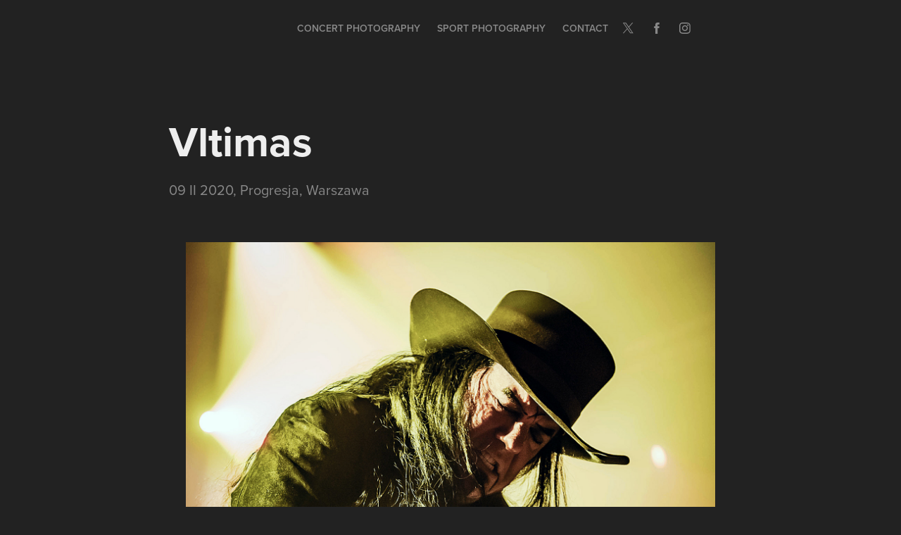

--- FILE ---
content_type: text/html; charset=utf-8
request_url: https://pawelmielko.com/vltimas
body_size: 6147
content:
<!DOCTYPE HTML>
<html lang="en-US">
<head>
  <meta charset="UTF-8" />
  <meta name="viewport" content="width=device-width, initial-scale=1" />
      <meta name="keywords"  content="concert photography,paweł mielko,mielko,pawel mielko,photographer,fotograf,fotografia koncertowa,concert photographer" />
      <meta name="description"  content="09 II 2020, Progresja, Warszawa" />
      <meta name="twitter:card"  content="summary_large_image" />
      <meta name="twitter:site"  content="@AdobePortfolio" />
      <meta  property="og:title" content="Paweł Mielko - concert photography - Vltimas" />
      <meta  property="og:description" content="09 II 2020, Progresja, Warszawa" />
      <meta  property="og:image" content="https://cdn.myportfolio.com/b9215c314524270647dfacbee13eafed/883dd440-e32f-4264-b0d2-772b5c41fc4a_rwc_0x0x1200x867x1200.png?h=780908d71c787671a0a7749aea27fbe7" />
      <meta name="google-site-verification" content="concert photography">
        <link rel="icon" href="https://cdn.myportfolio.com/b9215c314524270647dfacbee13eafed/513f19a9-5247-4f58-8902-f7991a7c9276_carw_1x1x32.png?h=cccb31ef003173b750c7b65ef979ea87" />
        <link rel="apple-touch-icon" href="https://cdn.myportfolio.com/b9215c314524270647dfacbee13eafed/c58329b4-253c-4c62-a0de-bede6a1d62da_carw_1x1x180.png?h=6e7d762b967b8b02521e93e399eab7fe" />
      <link rel="stylesheet" href="/dist/css/main.css" type="text/css" />
      <link rel="stylesheet" href="https://cdn.myportfolio.com/b9215c314524270647dfacbee13eafed/717829a48b5fad64747b7bf2f577ae731760799846.css?h=5e64c2062f75077d1b3feb713909ff0d" type="text/css" />
    <link rel="canonical" href="https://pawelmielko.com/vltimas" />
      <title>Paweł Mielko - concert photography - Vltimas</title>
    <script type="text/javascript" src="//use.typekit.net/ik/[base64].js?cb=35f77bfb8b50944859ea3d3804e7194e7a3173fb" async onload="
    try {
      window.Typekit.load();
    } catch (e) {
      console.warn('Typekit not loaded.');
    }
    "></script>
</head>
  <body class="transition-enabled">  <div class='page-background-video page-background-video-with-panel'>
  </div>
  <div class="js-responsive-nav">
    <div class="responsive-nav has-social">
      <div class="close-responsive-click-area js-close-responsive-nav">
        <div class="close-responsive-button"></div>
      </div>
          <div class="nav-container">
            <nav data-hover-hint="nav">
                <div class="gallery-title"><a href="/concerts" >Concert  photography</a></div>
                <div class="gallery-title"><a href="/work" >Sport photography</a></div>
      <div class="page-title">
        <a href="/contact" >Contact</a>
      </div>
                <div class="social pf-nav-social" data-hover-hint="navSocialIcons">
                  <ul>
                          <li>
                            <a href="https://twitter.com/PawelMielko" target="_blank">
                              <svg xmlns="http://www.w3.org/2000/svg" xmlns:xlink="http://www.w3.org/1999/xlink" version="1.1" x="0px" y="0px" viewBox="-8 -3 35 24" xml:space="preserve" class="icon"><path d="M10.4 7.4 16.9 0h-1.5L9.7 6.4 5.2 0H0l6.8 9.7L0 17.4h1.5l5.9-6.8 4.7 6.8h5.2l-6.9-10ZM8.3 9.8l-.7-1-5.5-7.6h2.4l4.4 6.2.7 1 5.7 8h-2.4L8.3 9.8Z"/></svg>
                            </a>
                          </li>
                          <li>
                            <a href="https://www.facebook.com/pawelmielkoconcertphotographer" target="_blank">
                              <svg xmlns="http://www.w3.org/2000/svg" xmlns:xlink="http://www.w3.org/1999/xlink" version="1.1" x="0px" y="0px" viewBox="0 0 30 24" xml:space="preserve" class="icon"><path d="M16.21 20h-3.26v-8h-1.63V9.24h1.63V7.59c0-2.25 0.92-3.59 3.53-3.59h2.17v2.76H17.3 c-1.02 0-1.08 0.39-1.08 1.11l0 1.38h2.46L18.38 12h-2.17V20z"/></svg>
                            </a>
                          </li>
                          <li>
                            <a href="https://www.instagram.com/pawel.mielko/" target="_blank">
                              <svg version="1.1" id="Layer_1" xmlns="http://www.w3.org/2000/svg" xmlns:xlink="http://www.w3.org/1999/xlink" viewBox="0 0 30 24" style="enable-background:new 0 0 30 24;" xml:space="preserve" class="icon">
                              <g>
                                <path d="M15,5.4c2.1,0,2.4,0,3.2,0c0.8,0,1.2,0.2,1.5,0.3c0.4,0.1,0.6,0.3,0.9,0.6c0.3,0.3,0.5,0.5,0.6,0.9
                                  c0.1,0.3,0.2,0.7,0.3,1.5c0,0.8,0,1.1,0,3.2s0,2.4,0,3.2c0,0.8-0.2,1.2-0.3,1.5c-0.1,0.4-0.3,0.6-0.6,0.9c-0.3,0.3-0.5,0.5-0.9,0.6
                                  c-0.3,0.1-0.7,0.2-1.5,0.3c-0.8,0-1.1,0-3.2,0s-2.4,0-3.2,0c-0.8,0-1.2-0.2-1.5-0.3c-0.4-0.1-0.6-0.3-0.9-0.6
                                  c-0.3-0.3-0.5-0.5-0.6-0.9c-0.1-0.3-0.2-0.7-0.3-1.5c0-0.8,0-1.1,0-3.2s0-2.4,0-3.2c0-0.8,0.2-1.2,0.3-1.5c0.1-0.4,0.3-0.6,0.6-0.9
                                  c0.3-0.3,0.5-0.5,0.9-0.6c0.3-0.1,0.7-0.2,1.5-0.3C12.6,5.4,12.9,5.4,15,5.4 M15,4c-2.2,0-2.4,0-3.3,0c-0.9,0-1.4,0.2-1.9,0.4
                                  c-0.5,0.2-1,0.5-1.4,0.9C7.9,5.8,7.6,6.2,7.4,6.8C7.2,7.3,7.1,7.9,7,8.7C7,9.6,7,9.8,7,12s0,2.4,0,3.3c0,0.9,0.2,1.4,0.4,1.9
                                  c0.2,0.5,0.5,1,0.9,1.4c0.4,0.4,0.9,0.7,1.4,0.9c0.5,0.2,1.1,0.3,1.9,0.4c0.9,0,1.1,0,3.3,0s2.4,0,3.3,0c0.9,0,1.4-0.2,1.9-0.4
                                  c0.5-0.2,1-0.5,1.4-0.9c0.4-0.4,0.7-0.9,0.9-1.4c0.2-0.5,0.3-1.1,0.4-1.9c0-0.9,0-1.1,0-3.3s0-2.4,0-3.3c0-0.9-0.2-1.4-0.4-1.9
                                  c-0.2-0.5-0.5-1-0.9-1.4c-0.4-0.4-0.9-0.7-1.4-0.9c-0.5-0.2-1.1-0.3-1.9-0.4C17.4,4,17.2,4,15,4L15,4L15,4z"/>
                                <path d="M15,7.9c-2.3,0-4.1,1.8-4.1,4.1s1.8,4.1,4.1,4.1s4.1-1.8,4.1-4.1S17.3,7.9,15,7.9L15,7.9z M15,14.7c-1.5,0-2.7-1.2-2.7-2.7
                                  c0-1.5,1.2-2.7,2.7-2.7s2.7,1.2,2.7,2.7C17.7,13.5,16.5,14.7,15,14.7L15,14.7z"/>
                                <path d="M20.2,7.7c0,0.5-0.4,1-1,1s-1-0.4-1-1s0.4-1,1-1S20.2,7.2,20.2,7.7L20.2,7.7z"/>
                              </g>
                              </svg>
                            </a>
                          </li>
                  </ul>
                </div>
            </nav>
          </div>
    </div>
  </div>
  <div class="site-wrap cfix js-site-wrap">
    <div class="site-container">
      <div class="site-content e2e-site-content">
        <header class="site-header">
          <div class="logo-container">
  <div class="hamburger-click-area js-hamburger">
    <div class="hamburger">
      <i></i>
      <i></i>
      <i></i>
    </div>
  </div>
          </div>
              <div class="nav-container">
                <nav data-hover-hint="nav">
                <div class="gallery-title"><a href="/concerts" >Concert  photography</a></div>
                <div class="gallery-title"><a href="/work" >Sport photography</a></div>
      <div class="page-title">
        <a href="/contact" >Contact</a>
      </div>
                    <div class="social pf-nav-social" data-hover-hint="navSocialIcons">
                      <ul>
                              <li>
                                <a href="https://twitter.com/PawelMielko" target="_blank">
                                  <svg xmlns="http://www.w3.org/2000/svg" xmlns:xlink="http://www.w3.org/1999/xlink" version="1.1" x="0px" y="0px" viewBox="-8 -3 35 24" xml:space="preserve" class="icon"><path d="M10.4 7.4 16.9 0h-1.5L9.7 6.4 5.2 0H0l6.8 9.7L0 17.4h1.5l5.9-6.8 4.7 6.8h5.2l-6.9-10ZM8.3 9.8l-.7-1-5.5-7.6h2.4l4.4 6.2.7 1 5.7 8h-2.4L8.3 9.8Z"/></svg>
                                </a>
                              </li>
                              <li>
                                <a href="https://www.facebook.com/pawelmielkoconcertphotographer" target="_blank">
                                  <svg xmlns="http://www.w3.org/2000/svg" xmlns:xlink="http://www.w3.org/1999/xlink" version="1.1" x="0px" y="0px" viewBox="0 0 30 24" xml:space="preserve" class="icon"><path d="M16.21 20h-3.26v-8h-1.63V9.24h1.63V7.59c0-2.25 0.92-3.59 3.53-3.59h2.17v2.76H17.3 c-1.02 0-1.08 0.39-1.08 1.11l0 1.38h2.46L18.38 12h-2.17V20z"/></svg>
                                </a>
                              </li>
                              <li>
                                <a href="https://www.instagram.com/pawel.mielko/" target="_blank">
                                  <svg version="1.1" id="Layer_1" xmlns="http://www.w3.org/2000/svg" xmlns:xlink="http://www.w3.org/1999/xlink" viewBox="0 0 30 24" style="enable-background:new 0 0 30 24;" xml:space="preserve" class="icon">
                                  <g>
                                    <path d="M15,5.4c2.1,0,2.4,0,3.2,0c0.8,0,1.2,0.2,1.5,0.3c0.4,0.1,0.6,0.3,0.9,0.6c0.3,0.3,0.5,0.5,0.6,0.9
                                      c0.1,0.3,0.2,0.7,0.3,1.5c0,0.8,0,1.1,0,3.2s0,2.4,0,3.2c0,0.8-0.2,1.2-0.3,1.5c-0.1,0.4-0.3,0.6-0.6,0.9c-0.3,0.3-0.5,0.5-0.9,0.6
                                      c-0.3,0.1-0.7,0.2-1.5,0.3c-0.8,0-1.1,0-3.2,0s-2.4,0-3.2,0c-0.8,0-1.2-0.2-1.5-0.3c-0.4-0.1-0.6-0.3-0.9-0.6
                                      c-0.3-0.3-0.5-0.5-0.6-0.9c-0.1-0.3-0.2-0.7-0.3-1.5c0-0.8,0-1.1,0-3.2s0-2.4,0-3.2c0-0.8,0.2-1.2,0.3-1.5c0.1-0.4,0.3-0.6,0.6-0.9
                                      c0.3-0.3,0.5-0.5,0.9-0.6c0.3-0.1,0.7-0.2,1.5-0.3C12.6,5.4,12.9,5.4,15,5.4 M15,4c-2.2,0-2.4,0-3.3,0c-0.9,0-1.4,0.2-1.9,0.4
                                      c-0.5,0.2-1,0.5-1.4,0.9C7.9,5.8,7.6,6.2,7.4,6.8C7.2,7.3,7.1,7.9,7,8.7C7,9.6,7,9.8,7,12s0,2.4,0,3.3c0,0.9,0.2,1.4,0.4,1.9
                                      c0.2,0.5,0.5,1,0.9,1.4c0.4,0.4,0.9,0.7,1.4,0.9c0.5,0.2,1.1,0.3,1.9,0.4c0.9,0,1.1,0,3.3,0s2.4,0,3.3,0c0.9,0,1.4-0.2,1.9-0.4
                                      c0.5-0.2,1-0.5,1.4-0.9c0.4-0.4,0.7-0.9,0.9-1.4c0.2-0.5,0.3-1.1,0.4-1.9c0-0.9,0-1.1,0-3.3s0-2.4,0-3.3c0-0.9-0.2-1.4-0.4-1.9
                                      c-0.2-0.5-0.5-1-0.9-1.4c-0.4-0.4-0.9-0.7-1.4-0.9c-0.5-0.2-1.1-0.3-1.9-0.4C17.4,4,17.2,4,15,4L15,4L15,4z"/>
                                    <path d="M15,7.9c-2.3,0-4.1,1.8-4.1,4.1s1.8,4.1,4.1,4.1s4.1-1.8,4.1-4.1S17.3,7.9,15,7.9L15,7.9z M15,14.7c-1.5,0-2.7-1.2-2.7-2.7
                                      c0-1.5,1.2-2.7,2.7-2.7s2.7,1.2,2.7,2.7C17.7,13.5,16.5,14.7,15,14.7L15,14.7z"/>
                                    <path d="M20.2,7.7c0,0.5-0.4,1-1,1s-1-0.4-1-1s0.4-1,1-1S20.2,7.2,20.2,7.7L20.2,7.7z"/>
                                  </g>
                                  </svg>
                                </a>
                              </li>
                      </ul>
                    </div>
                </nav>
              </div>
        </header>
        <main>
  <div class="page-container" data-context="page.page.container" data-hover-hint="pageContainer">
    <section class="page standard-modules">
        <header class="page-header content" data-context="pages" data-identity="id:p5e4cfd00ee8ca3bfa2eb1b9ae36dc365c5c2da09fd33ecc75116f" data-hover-hint="pageHeader" data-hover-hint-id="p5e4cfd00ee8ca3bfa2eb1b9ae36dc365c5c2da09fd33ecc75116f">
            <h1 class="title preserve-whitespace e2e-site-logo-text">Vltimas</h1>
            <p class="description">09 II 2020, Progresja, Warszawa</p>
        </header>
      <div class="page-content js-page-content" data-context="pages" data-identity="id:p5e4cfd00ee8ca3bfa2eb1b9ae36dc365c5c2da09fd33ecc75116f">
        <div id="project-canvas" class="js-project-modules modules content">
          <div id="project-modules">
              
              <div class="project-module module image project-module-image js-js-project-module"  style="padding-top: 0px;
padding-bottom: 30px;
  width: 60%;
  float: center;
  clear: both;
">

  

  
     <div class="js-lightbox" data-src="https://cdn.myportfolio.com/b9215c314524270647dfacbee13eafed/6b7f4f80-88cf-4c50-8f18-e0e7a3f5eb1b.jpg?h=62ec9168675708fe3798ddd6981caf0b">
           <img
             class="js-lazy e2e-site-project-module-image"
             src="[data-uri]"
             data-src="https://cdn.myportfolio.com/b9215c314524270647dfacbee13eafed/6b7f4f80-88cf-4c50-8f18-e0e7a3f5eb1b_rw_1920.jpg?h=c39f0f72953f64cd888c899261a40032"
             data-srcset="https://cdn.myportfolio.com/b9215c314524270647dfacbee13eafed/6b7f4f80-88cf-4c50-8f18-e0e7a3f5eb1b_rw_600.jpg?h=d3d0e6e7de8df0fc6be876f08591a70b 600w,https://cdn.myportfolio.com/b9215c314524270647dfacbee13eafed/6b7f4f80-88cf-4c50-8f18-e0e7a3f5eb1b_rw_1200.jpg?h=4f68f1188c06bfc8fabcf379b963008b 1200w,https://cdn.myportfolio.com/b9215c314524270647dfacbee13eafed/6b7f4f80-88cf-4c50-8f18-e0e7a3f5eb1b_rw_1920.jpg?h=c39f0f72953f64cd888c899261a40032 1526w,"
             data-sizes="(max-width: 1526px) 100vw, 1526px"
             width="1526"
             height="0"
             style="padding-bottom: 131%; background: rgba(0, 0, 0, 0.03)"
             
           >
     </div>
  

</div>

              
              
              
              
              
              
              
              
              
              <div class="project-module module image project-module-image js-js-project-module"  style="padding-top: 0px;
padding-bottom: 30px;
  width: 60%;
  float: center;
  clear: both;
">

  

  
     <div class="js-lightbox" data-src="https://cdn.myportfolio.com/b9215c314524270647dfacbee13eafed/77e83710-da3c-45a5-8c6e-8c1f2b3493a3.jpg?h=1389534e0596e847e29ba94791bb287f">
           <img
             class="js-lazy e2e-site-project-module-image"
             src="[data-uri]"
             data-src="https://cdn.myportfolio.com/b9215c314524270647dfacbee13eafed/77e83710-da3c-45a5-8c6e-8c1f2b3493a3_rw_1920.jpg?h=b7282b093428c29238c9263b20441a74"
             data-srcset="https://cdn.myportfolio.com/b9215c314524270647dfacbee13eafed/77e83710-da3c-45a5-8c6e-8c1f2b3493a3_rw_600.jpg?h=ed94c7f0d2f69e80a8409044af8bdad8 600w,https://cdn.myportfolio.com/b9215c314524270647dfacbee13eafed/77e83710-da3c-45a5-8c6e-8c1f2b3493a3_rw_1200.jpg?h=f5447aa19f067ad4c3de93d14d7ec12b 1200w,https://cdn.myportfolio.com/b9215c314524270647dfacbee13eafed/77e83710-da3c-45a5-8c6e-8c1f2b3493a3_rw_1920.jpg?h=b7282b093428c29238c9263b20441a74 1920w,"
             data-sizes="(max-width: 1920px) 100vw, 1920px"
             width="1920"
             height="0"
             style="padding-bottom: 66.5%; background: rgba(0, 0, 0, 0.03)"
             
           >
     </div>
  

</div>

              
              
              
              
              
              
              
              
              
              <div class="project-module module image project-module-image js-js-project-module"  style="padding-top: 0px;
padding-bottom: 30px;
  width: 60%;
  float: center;
  clear: both;
">

  

  
     <div class="js-lightbox" data-src="https://cdn.myportfolio.com/b9215c314524270647dfacbee13eafed/c17fc3e2-2cf2-4eee-afd7-cab0dda5226c.jpg?h=bf5b38ace9f1d17c86b33bcffe63f559">
           <img
             class="js-lazy e2e-site-project-module-image"
             src="[data-uri]"
             data-src="https://cdn.myportfolio.com/b9215c314524270647dfacbee13eafed/c17fc3e2-2cf2-4eee-afd7-cab0dda5226c_rw_1920.jpg?h=53bb069e79a377dc8db0d1edd7adec26"
             data-srcset="https://cdn.myportfolio.com/b9215c314524270647dfacbee13eafed/c17fc3e2-2cf2-4eee-afd7-cab0dda5226c_rw_600.jpg?h=a2b0798fdc0904a42772e4d3d28cf51f 600w,https://cdn.myportfolio.com/b9215c314524270647dfacbee13eafed/c17fc3e2-2cf2-4eee-afd7-cab0dda5226c_rw_1200.jpg?h=35f9f0de5275310a214ab8fa18321f83 1200w,https://cdn.myportfolio.com/b9215c314524270647dfacbee13eafed/c17fc3e2-2cf2-4eee-afd7-cab0dda5226c_rw_1920.jpg?h=53bb069e79a377dc8db0d1edd7adec26 1920w,"
             data-sizes="(max-width: 1920px) 100vw, 1920px"
             width="1920"
             height="0"
             style="padding-bottom: 70.17%; background: rgba(0, 0, 0, 0.03)"
             
           >
     </div>
  

</div>

              
              
              
              
              
              
              
              
              
              <div class="project-module module image project-module-image js-js-project-module"  style="padding-top: 0px;
padding-bottom: 30px;
  width: 60%;
  float: center;
  clear: both;
">

  

  
     <div class="js-lightbox" data-src="https://cdn.myportfolio.com/b9215c314524270647dfacbee13eafed/398059c8-16a4-4533-b911-6768c99b5018.jpg?h=4321837107120b8482372183fb98406b">
           <img
             class="js-lazy e2e-site-project-module-image"
             src="[data-uri]"
             data-src="https://cdn.myportfolio.com/b9215c314524270647dfacbee13eafed/398059c8-16a4-4533-b911-6768c99b5018_rw_1920.jpg?h=7329e08d04153d25e2a36772ced27d55"
             data-srcset="https://cdn.myportfolio.com/b9215c314524270647dfacbee13eafed/398059c8-16a4-4533-b911-6768c99b5018_rw_600.jpg?h=f96b15d723aa02420564215d7bceb8c7 600w,https://cdn.myportfolio.com/b9215c314524270647dfacbee13eafed/398059c8-16a4-4533-b911-6768c99b5018_rw_1200.jpg?h=0e8a1470f81b75e7d319784da9f571e4 1200w,https://cdn.myportfolio.com/b9215c314524270647dfacbee13eafed/398059c8-16a4-4533-b911-6768c99b5018_rw_1920.jpg?h=7329e08d04153d25e2a36772ced27d55 1920w,"
             data-sizes="(max-width: 1920px) 100vw, 1920px"
             width="1920"
             height="0"
             style="padding-bottom: 66.5%; background: rgba(0, 0, 0, 0.03)"
             
           >
     </div>
  

</div>

              
              
              
              
              
              
              
              
              
              <div class="project-module module image project-module-image js-js-project-module"  style="padding-top: 0px;
padding-bottom: 30px;
  width: 60%;
  float: center;
  clear: both;
">

  

  
     <div class="js-lightbox" data-src="https://cdn.myportfolio.com/b9215c314524270647dfacbee13eafed/f80148f4-6442-41c7-b1fb-4b16c9e4d4a5.jpg?h=854d02efbe9a4cedaef70a16c4ae43cf">
           <img
             class="js-lazy e2e-site-project-module-image"
             src="[data-uri]"
             data-src="https://cdn.myportfolio.com/b9215c314524270647dfacbee13eafed/f80148f4-6442-41c7-b1fb-4b16c9e4d4a5_rw_1920.jpg?h=c44b50ad887c5f78d26b60e6ebca06b9"
             data-srcset="https://cdn.myportfolio.com/b9215c314524270647dfacbee13eafed/f80148f4-6442-41c7-b1fb-4b16c9e4d4a5_rw_600.jpg?h=09098ddd8a5cfabd93ffd977267fe724 600w,https://cdn.myportfolio.com/b9215c314524270647dfacbee13eafed/f80148f4-6442-41c7-b1fb-4b16c9e4d4a5_rw_1200.jpg?h=08762ac7cc717a12bb89aa5b8065c01f 1200w,https://cdn.myportfolio.com/b9215c314524270647dfacbee13eafed/f80148f4-6442-41c7-b1fb-4b16c9e4d4a5_rw_1920.jpg?h=c44b50ad887c5f78d26b60e6ebca06b9 1920w,"
             data-sizes="(max-width: 1920px) 100vw, 1920px"
             width="1920"
             height="0"
             style="padding-bottom: 66.5%; background: rgba(0, 0, 0, 0.03)"
             
           >
     </div>
  

</div>

              
              
              
              
              
              
              
              
              
              <div class="project-module module image project-module-image js-js-project-module"  style="padding-top: 0px;
padding-bottom: 30px;
  width: 60%;
  float: center;
  clear: both;
">

  

  
     <div class="js-lightbox" data-src="https://cdn.myportfolio.com/b9215c314524270647dfacbee13eafed/a03c4048-31a2-4090-b9fa-c39d4a3f5b4a.jpg?h=c6e8fcd0bca5e76d67644a1cacbbd665">
           <img
             class="js-lazy e2e-site-project-module-image"
             src="[data-uri]"
             data-src="https://cdn.myportfolio.com/b9215c314524270647dfacbee13eafed/a03c4048-31a2-4090-b9fa-c39d4a3f5b4a_rw_1920.jpg?h=5e11d3c0c3feab87cd60ba9c9581468f"
             data-srcset="https://cdn.myportfolio.com/b9215c314524270647dfacbee13eafed/a03c4048-31a2-4090-b9fa-c39d4a3f5b4a_rw_600.jpg?h=ce46f4b7e44edda38ec2d8b585561c2a 600w,https://cdn.myportfolio.com/b9215c314524270647dfacbee13eafed/a03c4048-31a2-4090-b9fa-c39d4a3f5b4a_rw_1200.jpg?h=d868e88220f8775c1ab5aee789b5962f 1200w,https://cdn.myportfolio.com/b9215c314524270647dfacbee13eafed/a03c4048-31a2-4090-b9fa-c39d4a3f5b4a_rw_1920.jpg?h=5e11d3c0c3feab87cd60ba9c9581468f 1920w,"
             data-sizes="(max-width: 1920px) 100vw, 1920px"
             width="1920"
             height="0"
             style="padding-bottom: 64.5%; background: rgba(0, 0, 0, 0.03)"
             
           >
     </div>
  

</div>

              
              
              
              
              
              
              
              
              
              <div class="project-module module image project-module-image js-js-project-module"  style="padding-top: 0px;
padding-bottom: 30px;
  width: 60%;
  float: center;
  clear: both;
">

  

  
     <div class="js-lightbox" data-src="https://cdn.myportfolio.com/b9215c314524270647dfacbee13eafed/abb8179b-0e1d-4bc2-a8dd-1be1530dc326.jpg?h=60c57d9b500009ff69f2876e557b054e">
           <img
             class="js-lazy e2e-site-project-module-image"
             src="[data-uri]"
             data-src="https://cdn.myportfolio.com/b9215c314524270647dfacbee13eafed/abb8179b-0e1d-4bc2-a8dd-1be1530dc326_rw_1920.jpg?h=a311fbe2e7303577561f96a5a8b44910"
             data-srcset="https://cdn.myportfolio.com/b9215c314524270647dfacbee13eafed/abb8179b-0e1d-4bc2-a8dd-1be1530dc326_rw_600.jpg?h=dda6fc17cc5ec0b7306a144672bf192e 600w,https://cdn.myportfolio.com/b9215c314524270647dfacbee13eafed/abb8179b-0e1d-4bc2-a8dd-1be1530dc326_rw_1200.jpg?h=dd8f8ad1088fbc57f195be6bb02bfd39 1200w,https://cdn.myportfolio.com/b9215c314524270647dfacbee13eafed/abb8179b-0e1d-4bc2-a8dd-1be1530dc326_rw_1920.jpg?h=a311fbe2e7303577561f96a5a8b44910 1920w,"
             data-sizes="(max-width: 1920px) 100vw, 1920px"
             width="1920"
             height="0"
             style="padding-bottom: 64.67%; background: rgba(0, 0, 0, 0.03)"
             
           >
     </div>
  

</div>

              
              
              
              
              
              
              
              
              
              <div class="project-module module image project-module-image js-js-project-module"  style="padding-top: 0px;
padding-bottom: 30px;
  width: 60%;
  float: center;
  clear: both;
">

  

  
     <div class="js-lightbox" data-src="https://cdn.myportfolio.com/b9215c314524270647dfacbee13eafed/fa128a9e-3771-4c55-845d-a6f8d7599928.jpg?h=9a965df33923f917cdd2d902180ee135">
           <img
             class="js-lazy e2e-site-project-module-image"
             src="[data-uri]"
             data-src="https://cdn.myportfolio.com/b9215c314524270647dfacbee13eafed/fa128a9e-3771-4c55-845d-a6f8d7599928_rw_1920.jpg?h=2a5174640c40d00ac3834a79495d849f"
             data-srcset="https://cdn.myportfolio.com/b9215c314524270647dfacbee13eafed/fa128a9e-3771-4c55-845d-a6f8d7599928_rw_600.jpg?h=e9e42e2b65c30dc16e24ef63f98e9b05 600w,https://cdn.myportfolio.com/b9215c314524270647dfacbee13eafed/fa128a9e-3771-4c55-845d-a6f8d7599928_rw_1200.jpg?h=0a0167e34e96dbaec76f0e7c7d23e1a2 1200w,https://cdn.myportfolio.com/b9215c314524270647dfacbee13eafed/fa128a9e-3771-4c55-845d-a6f8d7599928_rw_1920.jpg?h=2a5174640c40d00ac3834a79495d849f 1920w,"
             data-sizes="(max-width: 1920px) 100vw, 1920px"
             width="1920"
             height="0"
             style="padding-bottom: 66.5%; background: rgba(0, 0, 0, 0.03)"
             
           >
     </div>
  

</div>

              
              
              
              
              
              
              
              
              
              <div class="project-module module image project-module-image js-js-project-module"  style="padding-top: 0px;
padding-bottom: 30px;
  width: 60%;
  float: center;
  clear: both;
">

  

  
     <div class="js-lightbox" data-src="https://cdn.myportfolio.com/b9215c314524270647dfacbee13eafed/790dd354-5b52-4365-9aee-8b342256d338.jpg?h=e42037dad2e2d9fcecbe812194a8551d">
           <img
             class="js-lazy e2e-site-project-module-image"
             src="[data-uri]"
             data-src="https://cdn.myportfolio.com/b9215c314524270647dfacbee13eafed/790dd354-5b52-4365-9aee-8b342256d338_rw_1920.jpg?h=b1ecfcdff93567962b478098631ebb33"
             data-srcset="https://cdn.myportfolio.com/b9215c314524270647dfacbee13eafed/790dd354-5b52-4365-9aee-8b342256d338_rw_600.jpg?h=8bd5715a9279f4ab13f58a68b296ecea 600w,https://cdn.myportfolio.com/b9215c314524270647dfacbee13eafed/790dd354-5b52-4365-9aee-8b342256d338_rw_1200.jpg?h=b17a1d2a77cbec13a29b064efbc4e0b9 1200w,https://cdn.myportfolio.com/b9215c314524270647dfacbee13eafed/790dd354-5b52-4365-9aee-8b342256d338_rw_1920.jpg?h=b1ecfcdff93567962b478098631ebb33 1920w,"
             data-sizes="(max-width: 1920px) 100vw, 1920px"
             width="1920"
             height="0"
             style="padding-bottom: 65.67%; background: rgba(0, 0, 0, 0.03)"
             
           >
     </div>
  

</div>

              
              
              
              
              
              
              
              
              
              <div class="project-module module image project-module-image js-js-project-module"  style="padding-top: 0px;
padding-bottom: 30px;
  width: 60%;
  float: center;
  clear: both;
">

  

  
     <div class="js-lightbox" data-src="https://cdn.myportfolio.com/b9215c314524270647dfacbee13eafed/d6e584d9-ed34-4b84-a32a-53a4b952b91a.jpg?h=76919fbdb908d77ae8479d124b9d762e">
           <img
             class="js-lazy e2e-site-project-module-image"
             src="[data-uri]"
             data-src="https://cdn.myportfolio.com/b9215c314524270647dfacbee13eafed/d6e584d9-ed34-4b84-a32a-53a4b952b91a_rw_1920.jpg?h=c976a78fbe1419277ded5ccca7797595"
             data-srcset="https://cdn.myportfolio.com/b9215c314524270647dfacbee13eafed/d6e584d9-ed34-4b84-a32a-53a4b952b91a_rw_600.jpg?h=0e518b84d294bbec566a40eff9b91567 600w,https://cdn.myportfolio.com/b9215c314524270647dfacbee13eafed/d6e584d9-ed34-4b84-a32a-53a4b952b91a_rw_1200.jpg?h=9b132a372faed1fd7f50d519d9cb2a38 1200w,https://cdn.myportfolio.com/b9215c314524270647dfacbee13eafed/d6e584d9-ed34-4b84-a32a-53a4b952b91a_rw_1920.jpg?h=c976a78fbe1419277ded5ccca7797595 1920w,"
             data-sizes="(max-width: 1920px) 100vw, 1920px"
             width="1920"
             height="0"
             style="padding-bottom: 66.83%; background: rgba(0, 0, 0, 0.03)"
             
           >
     </div>
  

</div>

              
              
              
              
              
              
              
              
              
              <div class="project-module module image project-module-image js-js-project-module"  style="padding-top: 0px;
padding-bottom: 30px;
  width: 60%;
  float: center;
  clear: both;
">

  

  
     <div class="js-lightbox" data-src="https://cdn.myportfolio.com/b9215c314524270647dfacbee13eafed/d46c9e7f-7d8c-4cb1-b2c0-4d6033be4ae2.jpg?h=58083d2086f0edd6ee5db3efbfec4283">
           <img
             class="js-lazy e2e-site-project-module-image"
             src="[data-uri]"
             data-src="https://cdn.myportfolio.com/b9215c314524270647dfacbee13eafed/d46c9e7f-7d8c-4cb1-b2c0-4d6033be4ae2_rw_1920.jpg?h=c87f2b94ad8202b5bb8de9a55f345b92"
             data-srcset="https://cdn.myportfolio.com/b9215c314524270647dfacbee13eafed/d46c9e7f-7d8c-4cb1-b2c0-4d6033be4ae2_rw_600.jpg?h=ea0a67c51c1d49646f78e8cf1d5b07db 600w,https://cdn.myportfolio.com/b9215c314524270647dfacbee13eafed/d46c9e7f-7d8c-4cb1-b2c0-4d6033be4ae2_rw_1200.jpg?h=2aba307c6b3e442a5ecc6f9f89c642d1 1200w,https://cdn.myportfolio.com/b9215c314524270647dfacbee13eafed/d46c9e7f-7d8c-4cb1-b2c0-4d6033be4ae2_rw_1920.jpg?h=c87f2b94ad8202b5bb8de9a55f345b92 1920w,"
             data-sizes="(max-width: 1920px) 100vw, 1920px"
             width="1920"
             height="0"
             style="padding-bottom: 67%; background: rgba(0, 0, 0, 0.03)"
             
           >
     </div>
  

</div>

              
              
              
              
              
              
              
              
              
              <div class="project-module module image project-module-image js-js-project-module"  style="padding-top: 0px;
padding-bottom: 30px;
  width: 60%;
  float: center;
  clear: both;
">

  

  
     <div class="js-lightbox" data-src="https://cdn.myportfolio.com/b9215c314524270647dfacbee13eafed/4ec139d0-da74-4a10-b9de-76d1e5619301.jpg?h=b7b7b26de39ace22f862a01058a36909">
           <img
             class="js-lazy e2e-site-project-module-image"
             src="[data-uri]"
             data-src="https://cdn.myportfolio.com/b9215c314524270647dfacbee13eafed/4ec139d0-da74-4a10-b9de-76d1e5619301_rw_1920.jpg?h=8e03ffa485897c12fe5feaa89c0b5442"
             data-srcset="https://cdn.myportfolio.com/b9215c314524270647dfacbee13eafed/4ec139d0-da74-4a10-b9de-76d1e5619301_rw_600.jpg?h=3f9f00663abce817b6c91fe9ec23b9a7 600w,https://cdn.myportfolio.com/b9215c314524270647dfacbee13eafed/4ec139d0-da74-4a10-b9de-76d1e5619301_rw_1200.jpg?h=b43765ec748e82ff70992810ee2a90dd 1200w,https://cdn.myportfolio.com/b9215c314524270647dfacbee13eafed/4ec139d0-da74-4a10-b9de-76d1e5619301_rw_1920.jpg?h=8e03ffa485897c12fe5feaa89c0b5442 1920w,"
             data-sizes="(max-width: 1920px) 100vw, 1920px"
             width="1920"
             height="0"
             style="padding-bottom: 65.67%; background: rgba(0, 0, 0, 0.03)"
             
           >
     </div>
  

</div>

              
              
              
              
              
              
              
              
              
              <div class="project-module module image project-module-image js-js-project-module"  style="padding-top: 0px;
padding-bottom: 30px;
  width: 60%;
  float: center;
  clear: both;
">

  

  
     <div class="js-lightbox" data-src="https://cdn.myportfolio.com/b9215c314524270647dfacbee13eafed/5d9c926c-a770-4be0-bc70-271b4067968d.jpg?h=07d02b15b235ff11d572d21b64f93e33">
           <img
             class="js-lazy e2e-site-project-module-image"
             src="[data-uri]"
             data-src="https://cdn.myportfolio.com/b9215c314524270647dfacbee13eafed/5d9c926c-a770-4be0-bc70-271b4067968d_rw_1920.jpg?h=fb4212535633296cf4856acec29e8054"
             data-srcset="https://cdn.myportfolio.com/b9215c314524270647dfacbee13eafed/5d9c926c-a770-4be0-bc70-271b4067968d_rw_600.jpg?h=ba1c1c73b314943a31fa531a0309022e 600w,https://cdn.myportfolio.com/b9215c314524270647dfacbee13eafed/5d9c926c-a770-4be0-bc70-271b4067968d_rw_1200.jpg?h=8f66c2929d673889e40804c37f2ad6e3 1200w,https://cdn.myportfolio.com/b9215c314524270647dfacbee13eafed/5d9c926c-a770-4be0-bc70-271b4067968d_rw_1920.jpg?h=fb4212535633296cf4856acec29e8054 1920w,"
             data-sizes="(max-width: 1920px) 100vw, 1920px"
             width="1920"
             height="0"
             style="padding-bottom: 66.5%; background: rgba(0, 0, 0, 0.03)"
             
           >
     </div>
  

</div>

              
              
              
              
              
              
              
              
          </div>
        </div>
      </div>
    </section>
        <section class="back-to-top" data-hover-hint="backToTop">
          <a href="#"><span class="arrow">&uarr;</span><span class="preserve-whitespace">Back to Top</span></a>
        </section>
        <a class="back-to-top-fixed js-back-to-top back-to-top-fixed-with-panel" data-hover-hint="backToTop" data-hover-hint-placement="top-start" href="#">
          <svg version="1.1" id="Layer_1" xmlns="http://www.w3.org/2000/svg" xmlns:xlink="http://www.w3.org/1999/xlink" x="0px" y="0px"
           viewBox="0 0 26 26" style="enable-background:new 0 0 26 26;" xml:space="preserve" class="icon icon-back-to-top">
          <g>
            <path d="M13.8,1.3L21.6,9c0.1,0.1,0.1,0.3,0.2,0.4c0.1,0.1,0.1,0.3,0.1,0.4s0,0.3-0.1,0.4c-0.1,0.1-0.1,0.3-0.3,0.4
              c-0.1,0.1-0.2,0.2-0.4,0.3c-0.2,0.1-0.3,0.1-0.4,0.1c-0.1,0-0.3,0-0.4-0.1c-0.2-0.1-0.3-0.2-0.4-0.3L14.2,5l0,19.1
              c0,0.2-0.1,0.3-0.1,0.5c0,0.1-0.1,0.3-0.3,0.4c-0.1,0.1-0.2,0.2-0.4,0.3c-0.1,0.1-0.3,0.1-0.5,0.1c-0.1,0-0.3,0-0.4-0.1
              c-0.1-0.1-0.3-0.1-0.4-0.3c-0.1-0.1-0.2-0.2-0.3-0.4c-0.1-0.1-0.1-0.3-0.1-0.5l0-19.1l-5.7,5.7C6,10.8,5.8,10.9,5.7,11
              c-0.1,0.1-0.3,0.1-0.4,0.1c-0.2,0-0.3,0-0.4-0.1c-0.1-0.1-0.3-0.2-0.4-0.3c-0.1-0.1-0.1-0.2-0.2-0.4C4.1,10.2,4,10.1,4.1,9.9
              c0-0.1,0-0.3,0.1-0.4c0-0.1,0.1-0.3,0.3-0.4l7.7-7.8c0.1,0,0.2-0.1,0.2-0.1c0,0,0.1-0.1,0.2-0.1c0.1,0,0.2,0,0.2-0.1
              c0.1,0,0.1,0,0.2,0c0,0,0.1,0,0.2,0c0.1,0,0.2,0,0.2,0.1c0.1,0,0.1,0.1,0.2,0.1C13.7,1.2,13.8,1.2,13.8,1.3z"/>
          </g>
          </svg>
        </a>
  </div>
              <footer class="site-footer" data-hover-hint="footer">
                  <div class="social pf-footer-social" data-context="theme.footer" data-hover-hint="footerSocialIcons">
                    <ul>
                            <li>
                              <a href="https://twitter.com/PawelMielko" target="_blank">
                                <svg xmlns="http://www.w3.org/2000/svg" xmlns:xlink="http://www.w3.org/1999/xlink" version="1.1" x="0px" y="0px" viewBox="-8 -3 35 24" xml:space="preserve" class="icon"><path d="M10.4 7.4 16.9 0h-1.5L9.7 6.4 5.2 0H0l6.8 9.7L0 17.4h1.5l5.9-6.8 4.7 6.8h5.2l-6.9-10ZM8.3 9.8l-.7-1-5.5-7.6h2.4l4.4 6.2.7 1 5.7 8h-2.4L8.3 9.8Z"/></svg>
                              </a>
                            </li>
                            <li>
                              <a href="https://www.facebook.com/pawelmielkoconcertphotographer" target="_blank">
                                <svg xmlns="http://www.w3.org/2000/svg" xmlns:xlink="http://www.w3.org/1999/xlink" version="1.1" x="0px" y="0px" viewBox="0 0 30 24" xml:space="preserve" class="icon"><path d="M16.21 20h-3.26v-8h-1.63V9.24h1.63V7.59c0-2.25 0.92-3.59 3.53-3.59h2.17v2.76H17.3 c-1.02 0-1.08 0.39-1.08 1.11l0 1.38h2.46L18.38 12h-2.17V20z"/></svg>
                              </a>
                            </li>
                            <li>
                              <a href="https://www.instagram.com/pawel.mielko/" target="_blank">
                                <svg version="1.1" id="Layer_1" xmlns="http://www.w3.org/2000/svg" xmlns:xlink="http://www.w3.org/1999/xlink" viewBox="0 0 30 24" style="enable-background:new 0 0 30 24;" xml:space="preserve" class="icon">
                                <g>
                                  <path d="M15,5.4c2.1,0,2.4,0,3.2,0c0.8,0,1.2,0.2,1.5,0.3c0.4,0.1,0.6,0.3,0.9,0.6c0.3,0.3,0.5,0.5,0.6,0.9
                                    c0.1,0.3,0.2,0.7,0.3,1.5c0,0.8,0,1.1,0,3.2s0,2.4,0,3.2c0,0.8-0.2,1.2-0.3,1.5c-0.1,0.4-0.3,0.6-0.6,0.9c-0.3,0.3-0.5,0.5-0.9,0.6
                                    c-0.3,0.1-0.7,0.2-1.5,0.3c-0.8,0-1.1,0-3.2,0s-2.4,0-3.2,0c-0.8,0-1.2-0.2-1.5-0.3c-0.4-0.1-0.6-0.3-0.9-0.6
                                    c-0.3-0.3-0.5-0.5-0.6-0.9c-0.1-0.3-0.2-0.7-0.3-1.5c0-0.8,0-1.1,0-3.2s0-2.4,0-3.2c0-0.8,0.2-1.2,0.3-1.5c0.1-0.4,0.3-0.6,0.6-0.9
                                    c0.3-0.3,0.5-0.5,0.9-0.6c0.3-0.1,0.7-0.2,1.5-0.3C12.6,5.4,12.9,5.4,15,5.4 M15,4c-2.2,0-2.4,0-3.3,0c-0.9,0-1.4,0.2-1.9,0.4
                                    c-0.5,0.2-1,0.5-1.4,0.9C7.9,5.8,7.6,6.2,7.4,6.8C7.2,7.3,7.1,7.9,7,8.7C7,9.6,7,9.8,7,12s0,2.4,0,3.3c0,0.9,0.2,1.4,0.4,1.9
                                    c0.2,0.5,0.5,1,0.9,1.4c0.4,0.4,0.9,0.7,1.4,0.9c0.5,0.2,1.1,0.3,1.9,0.4c0.9,0,1.1,0,3.3,0s2.4,0,3.3,0c0.9,0,1.4-0.2,1.9-0.4
                                    c0.5-0.2,1-0.5,1.4-0.9c0.4-0.4,0.7-0.9,0.9-1.4c0.2-0.5,0.3-1.1,0.4-1.9c0-0.9,0-1.1,0-3.3s0-2.4,0-3.3c0-0.9-0.2-1.4-0.4-1.9
                                    c-0.2-0.5-0.5-1-0.9-1.4c-0.4-0.4-0.9-0.7-1.4-0.9c-0.5-0.2-1.1-0.3-1.9-0.4C17.4,4,17.2,4,15,4L15,4L15,4z"/>
                                  <path d="M15,7.9c-2.3,0-4.1,1.8-4.1,4.1s1.8,4.1,4.1,4.1s4.1-1.8,4.1-4.1S17.3,7.9,15,7.9L15,7.9z M15,14.7c-1.5,0-2.7-1.2-2.7-2.7
                                    c0-1.5,1.2-2.7,2.7-2.7s2.7,1.2,2.7,2.7C17.7,13.5,16.5,14.7,15,14.7L15,14.7z"/>
                                  <path d="M20.2,7.7c0,0.5-0.4,1-1,1s-1-0.4-1-1s0.4-1,1-1S20.2,7.2,20.2,7.7L20.2,7.7z"/>
                                </g>
                                </svg>
                              </a>
                            </li>
                    </ul>
                  </div>
                <div class="footer-text">
                  Powered by <a href="http://portfolio.adobe.com" target="_blank">Adobe Portfolio</a>
                </div>
              </footer>
        </main>
      </div>
    </div>
  </div>
</body>
<script type="text/javascript">
  // fix for Safari's back/forward cache
  window.onpageshow = function(e) {
    if (e.persisted) { window.location.reload(); }
  };
</script>
  <script type="text/javascript">var __config__ = {"page_id":"p5e4cfd00ee8ca3bfa2eb1b9ae36dc365c5c2da09fd33ecc75116f","theme":{"name":"geometric"},"pageTransition":true,"linkTransition":true,"disableDownload":true,"localizedValidationMessages":{"required":"This field is required","Email":"This field must be a valid email address"},"lightbox":{"enabled":true,"color":{"opacity":0.94,"hex":"#030000"}},"cookie_banner":{"enabled":false},"googleAnalytics":{"trackingCode":"G-P85V1YMKE3","anonymization":false}};</script>
  <script type="text/javascript" src="/site/translations?cb=35f77bfb8b50944859ea3d3804e7194e7a3173fb"></script>
  <script type="text/javascript" src="/dist/js/main.js?cb=35f77bfb8b50944859ea3d3804e7194e7a3173fb"></script>
</html>
